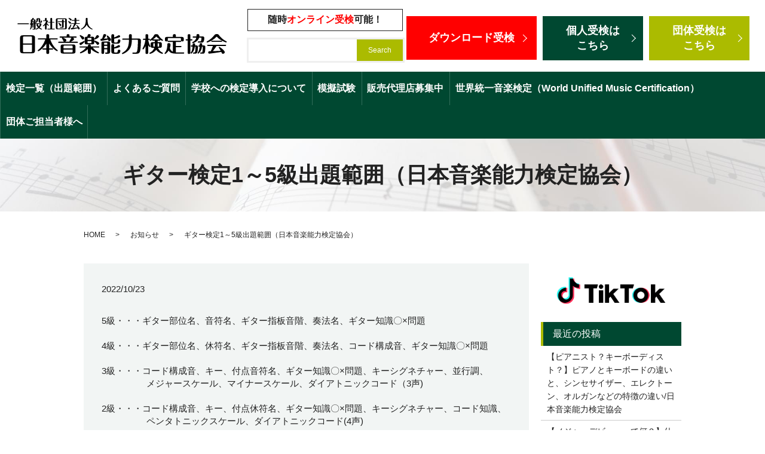

--- FILE ---
content_type: text/html; charset=UTF-8
request_url: https://www.ongaku-kentei.com/news/219
body_size: 7546
content:
  <!DOCTYPE HTML>
<html lang="ja">

<head prefix="og: http://ogp.me/ns# fb: http://ogp.me/ns/fb# article: http://ogp.me/ns/article#">
  <meta charset="utf-8">
  <meta http-equiv="X-UA-Compatible" content="IE=edge,chrome=1">
  <meta name="viewport" content="width=device-width, initial-scale=1">
  <title>ギター検定1～5級出題範囲（日本音楽能力検定協会）</title>

		<!-- All in One SEO 4.1.5.3 -->
		<meta name="robots" content="max-image-preview:large" />
		<meta name="keywords" content="キー,キーシグネチャー,ギター,コード,スケール,ピッキングハーモニクス,ペンタトニックスケール,メジャースケール,モードスケール,並行調,付点,休符,奏法,構成音,知識,音符,音階" />
		<link rel="canonical" href="https://www.ongaku-kentei.com/news/219" />
		<meta property="og:locale" content="ja_JP" />
		<meta property="og:site_name" content="一般社団法人日本音楽能力検定協会" />
		<meta property="og:type" content="article" />
		<meta property="og:title" content="ギター検定1～5級出題範囲（日本音楽能力検定協会）" />
		<meta property="og:url" content="https://www.ongaku-kentei.com/news/219" />
		<meta property="og:image" content="https://www.ongaku-kentei.com/wp-content/uploads/logo_ogp.jpg" />
		<meta property="og:image:secure_url" content="https://www.ongaku-kentei.com/wp-content/uploads/logo_ogp.jpg" />
		<meta property="og:image:width" content="1200" />
		<meta property="og:image:height" content="630" />
		<meta property="article:published_time" content="2022-10-22T23:31:02+00:00" />
		<meta property="article:modified_time" content="2022-10-22T23:31:38+00:00" />
		<meta name="twitter:card" content="summary_large_image" />
		<meta name="twitter:domain" content="www.ongaku-kentei.com" />
		<meta name="twitter:title" content="ギター検定1～5級出題範囲（日本音楽能力検定協会）" />
		<meta name="twitter:image" content="https://www.ongaku-kentei.com/wp-content/uploads/logo_ogp.jpg" />
		<script type="application/ld+json" class="aioseo-schema">
			{"@context":"https:\/\/schema.org","@graph":[{"@type":"WebSite","@id":"https:\/\/www.ongaku-kentei.com\/#website","url":"https:\/\/www.ongaku-kentei.com\/","name":"\u4e00\u822c\u793e\u56e3\u6cd5\u4eba\u65e5\u672c\u97f3\u697d\u80fd\u529b\u691c\u5b9a\u5354\u4f1a","description":"\u65e5\u672c\u97f3\u697d\u80fd\u529b\u691c\u5b9a","inLanguage":"ja","publisher":{"@id":"https:\/\/www.ongaku-kentei.com\/#organization"}},{"@type":"Organization","@id":"https:\/\/www.ongaku-kentei.com\/#organization","name":"\u4e00\u822c\u793e\u56e3\u6cd5\u4eba\u65e5\u672c\u97f3\u697d\u80fd\u529b\u691c\u5b9a\u5354\u4f1a","url":"https:\/\/www.ongaku-kentei.com\/","logo":{"@type":"ImageObject","@id":"https:\/\/www.ongaku-kentei.com\/#organizationLogo","url":"https:\/\/www.ongaku-kentei.com\/wp-content\/uploads\/logo_ogp.jpg","width":1200,"height":630},"image":{"@id":"https:\/\/www.ongaku-kentei.com\/#organizationLogo"}},{"@type":"BreadcrumbList","@id":"https:\/\/www.ongaku-kentei.com\/news\/219#breadcrumblist","itemListElement":[{"@type":"ListItem","@id":"https:\/\/www.ongaku-kentei.com\/#listItem","position":1,"item":{"@type":"WebPage","@id":"https:\/\/www.ongaku-kentei.com\/","name":"\u30db\u30fc\u30e0","description":"\u4e00\u822c\u793e\u56e3\u6cd5\u4eba\u65e5\u672c\u97f3\u697d\u80fd\u529b\u691c\u5b9a\u5354\u4f1a\u306f\u30d4\u30a2\u30ce\u3001\u30ae\u30bf\u30fc\u304b\u3089\u30dc\u30fc\u30ab\u30eb\u306a\u3069\u69d8\u3005\u306a\u30b8\u30e3\u30f3\u30eb\u306e\u691c\u5b9a\u3092\u884c\u3063\u3066\u304a\u308a\u307e\u3059\u3002\u5c0f\u5b66\u751f\u304b\u3089\u793e\u4f1a\u4eba\u307e\u3067\u30d7\u30ed\u30fb\u8b1b\u5e2b\u306e\u65b9\u3067\u3082\u53d7\u691c\u53ef\u80fd\u3067\u3059\u306e\u3067\u81ea\u5206\u306e\u30b9\u30ad\u30eb\u30a2\u30c3\u30d7\u3092\u76ee\u6a19\u306b\u53d7\u691c\u3057\u3066\u307f\u307e\u305b\u3093\u304b\uff1f\u7686\u69d8\u306e\u3054\u53c2\u52a0\u3092\u304a\u5f85\u3061\u3057\u3066\u304a\u308a\u307e\u3059\u3002","url":"https:\/\/www.ongaku-kentei.com\/"},"nextItem":"https:\/\/www.ongaku-kentei.com\/news\/#listItem"},{"@type":"ListItem","@id":"https:\/\/www.ongaku-kentei.com\/news\/#listItem","position":2,"item":{"@type":"WebPage","@id":"https:\/\/www.ongaku-kentei.com\/news\/","name":"\u304a\u77e5\u3089\u305b","url":"https:\/\/www.ongaku-kentei.com\/news\/"},"previousItem":"https:\/\/www.ongaku-kentei.com\/#listItem"}]},{"@type":"Person","@id":"https:\/\/www.ongaku-kentei.com\/author\/authorname#author","url":"https:\/\/www.ongaku-kentei.com\/author\/authorname","name":"root","image":{"@type":"ImageObject","@id":"https:\/\/www.ongaku-kentei.com\/news\/219#authorImage","url":"https:\/\/secure.gravatar.com\/avatar\/3a23536a7bc8b4d4bc3dbf9439d21141?s=96&d=mm&r=g","width":96,"height":96,"caption":"root"}},{"@type":"WebPage","@id":"https:\/\/www.ongaku-kentei.com\/news\/219#webpage","url":"https:\/\/www.ongaku-kentei.com\/news\/219","name":"\u30ae\u30bf\u30fc\u691c\u5b9a1\uff5e5\u7d1a\u51fa\u984c\u7bc4\u56f2\uff08\u65e5\u672c\u97f3\u697d\u80fd\u529b\u691c\u5b9a\u5354\u4f1a\uff09","inLanguage":"ja","isPartOf":{"@id":"https:\/\/www.ongaku-kentei.com\/#website"},"breadcrumb":{"@id":"https:\/\/www.ongaku-kentei.com\/news\/219#breadcrumblist"},"author":"https:\/\/www.ongaku-kentei.com\/author\/authorname#author","creator":"https:\/\/www.ongaku-kentei.com\/author\/authorname#author","datePublished":"2022-10-22T23:31:02+09:00","dateModified":"2022-10-22T23:31:38+09:00"},{"@type":"Article","@id":"https:\/\/www.ongaku-kentei.com\/news\/219#article","name":"\u30ae\u30bf\u30fc\u691c\u5b9a1\uff5e5\u7d1a\u51fa\u984c\u7bc4\u56f2\uff08\u65e5\u672c\u97f3\u697d\u80fd\u529b\u691c\u5b9a\u5354\u4f1a\uff09","inLanguage":"ja","headline":"\u30ae\u30bf\u30fc\u691c\u5b9a1\uff5e5\u7d1a\u51fa\u984c\u7bc4\u56f2\uff08\u65e5\u672c\u97f3\u697d\u80fd\u529b\u691c\u5b9a\u5354\u4f1a\uff09","author":{"@id":"https:\/\/www.ongaku-kentei.com\/author\/authorname#author"},"publisher":{"@id":"https:\/\/www.ongaku-kentei.com\/#organization"},"datePublished":"2022-10-22T23:31:02+09:00","dateModified":"2022-10-22T23:31:38+09:00","articleSection":"\u304a\u77e5\u3089\u305b, \u30ad\u30fc, \u30ad\u30fc\u30b7\u30b0\u30cd\u30c1\u30e3\u30fc, \u30ae\u30bf\u30fc, \u30b3\u30fc\u30c9, \u30b9\u30b1\u30fc\u30eb, \u30d4\u30c3\u30ad\u30f3\u30b0\u30cf\u30fc\u30e2\u30cb\u30af\u30b9, \u30da\u30f3\u30bf\u30c8\u30cb\u30c3\u30af\u30b9\u30b1\u30fc\u30eb, \u30e1\u30b8\u30e3\u30fc\u30b9\u30b1\u30fc\u30eb, \u30e2\u30fc\u30c9\u30b9\u30b1\u30fc\u30eb, \u4e26\u884c\u8abf, \u4ed8\u70b9, \u4f11\u7b26, \u594f\u6cd5, \u69cb\u6210\u97f3, \u77e5\u8b58, \u97f3\u7b26, \u97f3\u968e","mainEntityOfPage":{"@id":"https:\/\/www.ongaku-kentei.com\/news\/219#webpage"},"isPartOf":{"@id":"https:\/\/www.ongaku-kentei.com\/news\/219#webpage"},"image":{"@type":"ImageObject","@id":"https:\/\/www.ongaku-kentei.com\/#articleImage","url":"https:\/\/www.ongaku-kentei.com\/wp-content\/uploads\/logo_ogp.jpg","width":1200,"height":630}}]}
		</script>
		<!-- All in One SEO -->

<link rel='dns-prefetch' href='//unpkg.com' />
<link rel='dns-prefetch' href='//ajaxzip3.github.io' />
<link rel="alternate" type="application/rss+xml" title="一般社団法人日本音楽能力検定協会 &raquo; ギター検定1～5級出題範囲（日本音楽能力検定協会） のコメントのフィード" href="https://www.ongaku-kentei.com/news/219/feed" />
<link rel='stylesheet' id='contact-form-7-css'  href='https://www.ongaku-kentei.com/wp-content/plugins/contact-form-7/includes/css/styles.css' type='text/css' media='all' />
<link rel='stylesheet' id='main-style-css'  href='https://www.ongaku-kentei.com/wp-content/themes/ongaku-kentei.com_theme/assets/css/main.css?t=1769115965' type='text/css' media='' />
<link rel='stylesheet' id='flatpickr-css-css'  href='//unpkg.com/flatpickr/dist/flatpickr.min.css' type='text/css' media='all' />
<script type='text/javascript' src='https://www.ongaku-kentei.com/wp-content/themes/ongaku-kentei.com_theme/assets/js/vendor/jquery.min.js' id='jquery-js'></script>
<script type='text/javascript' src='https://www.ongaku-kentei.com/wp-content/themes/ongaku-kentei.com_theme/assets/js/vendor/respond.min.js' id='respond-js'></script>
<script type='text/javascript' src='//unpkg.com/flatpickr@4.6.9' id='flatpickr-js-js'></script>
<script type='text/javascript' src='//ajaxzip3.github.io/ajaxzip3.js' id='ajaxzip3-js-js'></script>
<link rel='shortlink' href='https://www.ongaku-kentei.com/?p=219' />
<style>.gallery .gallery-item img { width: auto; height: auto; }</style><script>
                jQuery(function($) {
                  $('.flatpickr').flatpickr({
                    locale: {
                      firstDayOfWeek: 0,
                      weekdays: {
                        shorthand: ['日', '月', '火', '水', '木', '金', '土'],
                      },
                      months: {
                        longhand: ['1月', '2月', '3月', '4月', '5月', '6月', '7月', '8月', '9月', '10月', '11月', '12月'],
                      },
                    },
                  });
                })
                </script><script>
                  jQuery(function($) {
                    $("#zip").attr('onKeyUp', 'AjaxZip3.zip2addr(this,\'\',\'address\',\'address\');');
                    $("#zip2").attr('onKeyUp', 'AjaxZip3.zip2addr(\'zip1\',\'zip2\',\'prefecture\',\'city\',\'street\');');
                  })
                  </script>      <script type="application/ld+json">
  {
    "@context": "http://schema.org",
    "@type": "BreadcrumbList",
    "itemListElement":
    [
      {
      "@type": "ListItem",
      "position": 1,
      "item":
      {
        "@id": "https://www.ongaku-kentei.com/",
        "name": "一般社団法人日本音楽能力検定協会"
      }
    },
{
      "@type": "ListItem",
      "position": 2,
      "item":
      {
        "@id": "https://www.ongaku-kentei.com/category/news/",
        "name": "お知らせ"
      }
    },
{
      "@type": "ListItem",
      "position": 3,
      "item":
      {
        "@id": "https://www.ongaku-kentei.com/news/219/",
        "name": "ギター検定1～5級出題範囲（日本音楽能力検定協会）"
      }
    }    ]
  }
  </script>


<script type="application/ld+json">
  {
    "@context": "http://schema.org/",
    "@type": "LocalBusiness",
    "name": "一般社団法人日本音楽能力検定協会",
    "address": "〒160-0022 東京都新宿区新宿5丁目14-9",
    "telephone": "",
    "faxNumber": "",
    "url": "https://www.ongaku-kentei.com",
    "email": "info@ongaku-kentei.com",
    "image": "https://www.ongaku-kentei.com/wp-content/uploads/logo_ogp.jpg",
    "logo": "https://www.ongaku-kentei.com/wp-content/uploads/logo_org.png",
    "datePublished": "2022-10-23T08:31:02+09:00",
    "dateModified": "2022-10-23T08:31:38+09:00"
  }
</script>
  <script src="https://storage.googleapis.com/afima_media/js/afima.js"></script>
  <script>sAS();</script>
</head>

<body class="scrollTop">

  <div id="fb-root"></div>
  <script>(function (d, s, id) {
      var js, fjs = d.getElementsByTagName(s)[0];
      if (d.getElementById(id)) return;
      js = d.createElement(s); js.id = id;
      js.src = "https://connect.facebook.net/ja_JP/sdk.js#xfbml=1&version=v12.0";
      fjs.parentNode.insertBefore(js, fjs);
    }(document, 'script', 'facebook-jssdk'));</script>

  <header>
    <div class="primary_header">
      <div class="container">
        <div class="row">
                    <div class="title">
                          <a href="https://www.ongaku-kentei.com/">
                <img src="https://www.ongaku-kentei.com/wp-content/uploads/logo.svg" alt="一般社団法人日本音楽能力検定協会" />
              </a>
                      </div>
          <div class="hdr_info_wrap">
            <div class="hdr_info">
              <p class="txt">随時<span class="text-red">オンライン受検</span>可能！</p>
              <div class="btn_wrap">
                <p class="more btn_red">
                <a href="/examination" class="add_arrow"><!-- かんたん<br class="sp-only"> -->ダウンロード受検</a>
              </p>
              <p class="more">
                <a href="/contact" class="add_arrow">個人受検<span class="pc-only">は<br>こちら</span></a>
              </p>
              <p class="more btn_lg">
                <a href="/contact2" class="add_arrow">団体受検<span class="pc-only">は<br>こちら</span></a>
              </p>
              </div>
            </div>
          </div>
          <nav class="global_nav"><ul><li><a href="https://www.ongaku-kentei.com/list">検定一覧（出題範囲）</a></li>
<li><a href="https://www.ongaku-kentei.com/faq">よくあるご質問</a></li>
<li><a href="https://www.ongaku-kentei.com/junior">学校への検定導入について</a></li>
<li><a href="https://www.ongaku-kentei.com/high">模擬試験</a></li>
<li><a href="https://www.ongaku-kentei.com/society">販売代理店募集中</a></li>
<li><a href="https://www.ongaku-kentei.com/pro">世界統一音楽検定（World Unified Music Certification）</a></li>
<li><a href="https://www.ongaku-kentei.com/group">団体ご担当者様へ</a></li>

                <li class="gnav_search">
                  <a href="#">search</a>
  <div class="epress_search">
    <form method="get" action="https://www.ongaku-kentei.com/">
      <input type="text" placeholder="" class="text" name="s" autocomplete="off" value="">
      <input type="submit" value="Search" class="submit">
    </form>
  </div>
  </li>
              </ul>
              <div class="menu_icon">
                <a href="#menu"><span>メニュー開閉</span></a>
              </div></nav>        </div>
      </div>
    </div>
  </header>
  <main>
              <h1 class="wow" style="">
                  ギター検定1～5級出題範囲（日本音楽能力検定協会）                      </h1>

    
    <div class="bread_wrap">
      <div class="container gutters">
        <div class="row bread">
              <ul class="col span_12">
                <li><a href="https://www.ongaku-kentei.com">HOME</a></li>
                        <li><a href="https://www.ongaku-kentei.com/category/news">お知らせ</a></li>
                                    <li>ギター検定1～5級出題範囲（日本音楽能力検定協会）</li>
                            </ul>
          </div>
      </div>
    </div>
    <section>
      <div class="container gutters">
        <div class="row">
                    <div class="col span_9 column_main">
                  <article class="row article_detail">
      <div class="article_date">
        <p>2022/10/23</p>
      </div>
      <div class="row">
        <div class="col span_12">
          5級・・・ギター部位名、音符名、ギター指板音階、奏法名、ギター知識〇×問題<br /><br />4級・・・ギター部位名、休符名、ギター指板音階、奏法名、コード構成音、ギター知識〇×問題<br /><br />3級・・・コード構成音、キー、付点音符名、ギター知識〇×問題、キーシグネチャー、並行調、<br />　　　　　メジャースケール、マイナースケール、ダイアトニックコード（3声)<br /><br />2級・・・コード構成音、キー、付点休符名、ギター知識〇×問題、キーシグネチャー、コード知識、<br />　　　　　ペンタトニックスケール、ダイアトニックコード(4声)<br /><br />1級・・・コード構成音、コードダイアグラム、ギター知識〇×問題、キーシグネチャー、ギター奏法、チャーチモードスケール        </div>
      </div>

            <div class="row epress_social">
        <div class="col span_12">
          <a href="https://www.ongaku-kentei.com/tag/%e3%82%ad%e3%83%bc" rel="tag">キー</a>&nbsp;<a href="https://www.ongaku-kentei.com/tag/%e3%82%ad%e3%83%bc%e3%82%b7%e3%82%b0%e3%83%8d%e3%83%81%e3%83%a3%e3%83%bc" rel="tag">キーシグネチャー</a>&nbsp;<a href="https://www.ongaku-kentei.com/tag/%e3%82%ae%e3%82%bf%e3%83%bc" rel="tag">ギター</a>&nbsp;<a href="https://www.ongaku-kentei.com/tag/%e3%82%b3%e3%83%bc%e3%83%89" rel="tag">コード</a>&nbsp;<a href="https://www.ongaku-kentei.com/tag/%e3%82%b9%e3%82%b1%e3%83%bc%e3%83%ab" rel="tag">スケール</a>&nbsp;<a href="https://www.ongaku-kentei.com/tag/%e3%83%94%e3%83%83%e3%82%ad%e3%83%b3%e3%82%b0%e3%83%8f%e3%83%bc%e3%83%a2%e3%83%8b%e3%82%af%e3%82%b9" rel="tag">ピッキングハーモニクス</a>&nbsp;<a href="https://www.ongaku-kentei.com/tag/%e3%83%9a%e3%83%b3%e3%82%bf%e3%83%88%e3%83%8b%e3%83%83%e3%82%af%e3%82%b9%e3%82%b1%e3%83%bc%e3%83%ab" rel="tag">ペンタトニックスケール</a>&nbsp;<a href="https://www.ongaku-kentei.com/tag/%e3%83%a1%e3%82%b8%e3%83%a3%e3%83%bc%e3%82%b9%e3%82%b1%e3%83%bc%e3%83%ab" rel="tag">メジャースケール</a>&nbsp;<a href="https://www.ongaku-kentei.com/tag/%e3%83%a2%e3%83%bc%e3%83%89%e3%82%b9%e3%82%b1%e3%83%bc%e3%83%ab" rel="tag">モードスケール</a>&nbsp;<a href="https://www.ongaku-kentei.com/tag/%e4%b8%a6%e8%a1%8c%e8%aa%bf" rel="tag">並行調</a>&nbsp;<a href="https://www.ongaku-kentei.com/tag/%e4%bb%98%e7%82%b9" rel="tag">付点</a>&nbsp;<a href="https://www.ongaku-kentei.com/tag/%e4%bc%91%e7%ac%a6" rel="tag">休符</a>&nbsp;<a href="https://www.ongaku-kentei.com/tag/%e5%a5%8f%e6%b3%95" rel="tag">奏法</a>&nbsp;<a href="https://www.ongaku-kentei.com/tag/%e6%a7%8b%e6%88%90%e9%9f%b3" rel="tag">構成音</a>&nbsp;<a href="https://www.ongaku-kentei.com/tag/%e7%9f%a5%e8%ad%98" rel="tag">知識</a>&nbsp;<a href="https://www.ongaku-kentei.com/tag/%e9%9f%b3%e7%ac%a6" rel="tag">音符</a>&nbsp;<a href="https://www.ongaku-kentei.com/tag/%e9%9f%b3%e9%9a%8e" rel="tag">音階</a>        </div>
      </div>
          </article>

    <div class='epress_pager'>
      <div class="epress_pager_prev">
        <a href="https://www.ongaku-kentei.com/news/208" rel="prev">音楽検定合格認定証が発行可能です。（日本音楽能力検定協会）</a>      </div>
      <div class="epress_pager_next">
        <a href="https://www.ongaku-kentei.com/news/224" rel="next">ドラム検定1～5級出題範囲（日本音楽能力検定協会）</a>      </div>
    </div>
                </div>
          <div class="col span_3 column_sub">
            <div class="sidebar">
  <div class="widget_text widget_wrap"><div class="textwidget custom-html-widget"><div class="row">
    <div class="col span_12">
<figure>
    <a href="https://www.tiktok.com/@ongakukentei?_t=ZS-8xvJnRMfkG2&_r=1" target="_blank" rel="noopener">
        <img src="/wp-content/uploads/tiktok_logo.png" alt="TikTok">
    </a>
</figure>
    </div>
</div></div></div>
		<div class="widget_wrap">
		<p class="widget_header">最近の投稿</p>
		<ul>
											<li>
					<a href="https://www.ongaku-kentei.com/news/2822">【ピアニスト？キーボーディスト？】ピアノとキーボードの違いと、シンセサイザー、エレクトーン、オルガンなどの特徴の違い/日本音楽能力検定協会</a>
									</li>
											<li>
					<a href="https://www.ongaku-kentei.com/news/2818">【メジャーデビューって何？】仕組み・メリット・目指し方を徹底解説/日本音楽能力検定協会</a>
									</li>
											<li>
					<a href="https://www.ongaku-kentei.com/news/2790">30才音楽未経験者がプロボーカリストを目指す現実的ロードマップと、絶対にやってはいけない活動3選/日本音楽能力検定協会</a>
									</li>
											<li>
					<a href="https://www.ongaku-kentei.com/news/2785">音楽理論の苦手を克服する3つの勉強法/日本音楽能力検定協会</a>
									</li>
											<li>
					<a href="https://www.ongaku-kentei.com/news/2770">【理論派？感覚派？】作曲はどちらでやるべきか？～作曲初心者が最低限覚えるべき理論5選～/日本音楽能力検定協会</a>
									</li>
					</ul>

		</div><div class="widget_wrap"><p class="widget_header">ページ一覧</p>
			<ul>
				<li class="page_item page-item-1520"><a href="https://www.ongaku-kentei.com/examination">ダウンロード受検</a></li>
<li class="page_item page-item-2689"><a href="https://www.ongaku-kentei.com/%e3%83%95%e3%83%ab%e3%83%bc%e3%83%88%e6%a4%9c%e5%ae%9a">フルート検定</a></li>
<li class="page_item page-item-960"><a href="https://www.ongaku-kentei.com/examination_flow">受検の流れ</a></li>
<li class="page_item page-item-12"><a href="https://www.ongaku-kentei.com/">TOP</a></li>
<li class="page_item page-item-15"><a href="https://www.ongaku-kentei.com/about">協会について</a></li>
<li class="page_item page-item-23"><a href="https://www.ongaku-kentei.com/junior">学校への検定導入について</a></li>
<li class="page_item page-item-21"><a href="https://www.ongaku-kentei.com/high">模擬試験</a></li>
<li class="page_item page-item-27"><a href="https://www.ongaku-kentei.com/society">販売代理店募集中</a></li>
<li class="page_item page-item-25"><a href="https://www.ongaku-kentei.com/pro">世界統一音楽検定（World Unified Music Certification）</a></li>
<li class="page_item page-item-19"><a href="https://www.ongaku-kentei.com/group">団体ご担当者様へ</a></li>
<li class="page_item page-item-17"><a href="https://www.ongaku-kentei.com/faq">よくあるご質問</a></li>
<li class="page_item page-item-128"><a href="https://www.ongaku-kentei.com/list">検定一覧（出題範囲）</a></li>
<li class="page_item page-item-130"><a href="https://www.ongaku-kentei.com/guitar">ギター検定</a></li>
<li class="page_item page-item-132"><a href="https://www.ongaku-kentei.com/bass">ベース検定</a></li>
<li class="page_item page-item-134"><a href="https://www.ongaku-kentei.com/piano">ピアノ検定</a></li>
<li class="page_item page-item-136"><a href="https://www.ongaku-kentei.com/drum">ドラム検定</a></li>
<li class="page_item page-item-229"><a href="https://www.ongaku-kentei.com/ukulele">ウクレレ検定</a></li>
<li class="page_item page-item-140"><a href="https://www.ongaku-kentei.com/musical_score">楽譜読み書き検定</a></li>
<li class="page_item page-item-357"><a href="https://www.ongaku-kentei.com/violin">ヴァイオリン検定</a></li>
<li class="page_item page-item-362"><a href="https://www.ongaku-kentei.com/saxophone">サックス検定</a></li>
<li class="page_item page-item-359"><a href="https://www.ongaku-kentei.com/trumpet">トランペット検定</a></li>
<li class="page_item page-item-558"><a href="https://www.ongaku-kentei.com/vocal">ボーカル検定</a></li>
<li class="page_item page-item-2643"><a href="https://www.ongaku-kentei.com/contact2">団体専用お申し込みフォーム</a></li>
<li class="page_item page-item-10"><a href="https://www.ongaku-kentei.com/contact">お申し込みフォーム</a></li>
<li class="page_item page-item-13"><a href="https://www.ongaku-kentei.com/policy">プライバシーポリシー</a></li>
<li class="page_item page-item-14"><a href="https://www.ongaku-kentei.com/sitemap">サイトマップ</a></li>
<li class="page_item page-item-2675"><a href="https://www.ongaku-kentei.com/top_test">TOPテスト</a></li>
<li class="page_item page-item-2672"><a href="https://www.ongaku-kentei.com/faq_test">よくあるご質問　テスト</a></li>
			</ul>

			</div><div class="widget_wrap"><p class="widget_header">カテゴリー</p>
			<ul>
					<li class="cat-item cat-item-2"><a href="https://www.ongaku-kentei.com/category/news">お知らせ</a>
</li>
	<li class="cat-item cat-item-3"><a href="https://www.ongaku-kentei.com/category/blog">ブログ</a>
</li>
			</ul>

			</div>1</div>
<div>
<style>
.share_button {
  letter-spacing: -.40em;
  padding-top: 30px;
  margin-bottom: 7%;
  list-style: none;
}
.share_button > * {
  letter-spacing: normal;
  vertical-align: bottom;
  margin: 10px 0;
  line-height: 0;
}
.column_sub .share_button {
  margin-top: 0;
  padding-top: 0;
}
@media ( min-width : 768px ) {
  footer .share_button{
    padding-top: 30px;
    margin-bottom: 10px;
    text-align: center;
  }
  footer .share_button li{
    margin: 0 10px 0 0;
    display: inline-block;
  }
  footer .share_button li:last-child{
    margin-right: 0;
  }
}
</style>
  <ul class="container share_button">
    <li>
      <!-- Facebook -->
      <div class="fb-share-button" data-href="https://www.ongaku-kentei.com/news/219" data-layout="button" data-size="small" data-mobile-iframe="false"><a class="fb-xfbml-parse-ignore" target="_blank" href="https://www.facebook.com/sharer/sharer.php?u=http%3A%2F%2Fwww.%2F&amp;src=sdkpreparse">シェア</a></div>
    </li>
    <li>
      <!-- Twitter -->
      <a href="https://twitter.com/share" class="twitter-share-button" data-lang="ja">ツイート</a>
      <script>!function(d,s,id){var js,fjs=d.getElementsByTagName(s)[0],p=/^http:/.test(d.location)?'http':'https';if(!d.getElementById(id)){js=d.createElement(s);js.id=id;js.src=p+'://platform.twitter.com/widgets.js';fjs.parentNode.insertBefore(js,fjs);}}(document,'script','twitter-wjs');</script>
    </li>
    <li>
      <!-- LINE -->
      <div class="line-it-button" data-lang="ja" data-type="share-a" data-ver="3" data-url="https://www.ongaku-kentei.com/news/219" data-color="default" data-size="small" data-count="false" style="display: none;"></div>
      <script src="https://www.line-website.com/social-plugins/js/thirdparty/loader.min.js" async="async" defer="defer"></script>
    </li>
  </ul>
</div>
          </div>
                  </div>
      </div>
    </section>
          <section class="common_contact">
        <div class="container">
          <div class="row btn01">
            <div class="col span_6">
              <div class="inner">
                <h2>お申し込みはこちら</h2>
                <p>音楽検定のお申し込みは<br class="sp-only03">こちらからお願いいたします。</p>
              </div>
            </div>
            <div class="col span_6 btn">
              <p class="more second">
                <a href="/contact" class="add_arrow">お申し込み</a>
              </p>
            </div>
          </div>
          <div class="row">
            <div class="col span_6">
              <div class="inner">
                <h2>団体用お申込みバナー</h2>
                <p>団体様の音楽検定のお申し込みは<br class="sp-only03">こちらからお願いいたします。</p>
              </div>
            </div>
            <div class="col span_6 btn">
              <p class="more second">
                <a href="/contact2" class="add_arrow">お申し込み</a>
              </p>
            </div>
          </div>
        </div>
      </section>
      </main>
<footer>    <div class="footer_nav_wrap">
      <div class="container">
        <div class="row logo_wrap">
          <div class="col span_12">
            <figure class="logo">
              <img src="/wp-content/uploads/logo.svg" alt="一般社団法人日本音楽能力検定協会">
            </figure>
          </div>
        </div>
        <div class="row">
          <nav class="col span_12">
            <ul class="top footer_nav"><li><a href="https://www.ongaku-kentei.com/">TOP</a></li>
<li><a href="https://www.ongaku-kentei.com/category/news">お知らせ</a></li>
<li><a href="https://www.ongaku-kentei.com/contact">お申し込みフォーム</a></li>
</ul>            <div class="nav_inner">
              <ul class="left footer_nav"><li><a href="https://www.ongaku-kentei.com/junior">学校への検定導入について</a></li>
<li><a href="https://www.ongaku-kentei.com/high">模擬試験</a></li>
<li><a href="https://www.ongaku-kentei.com/society">販売代理店募集中</a></li>
<li><a href="https://www.ongaku-kentei.com/pro">世界統一音楽検定（World Unified Music Certification）</a></li>
<li><a href="https://www.ongaku-kentei.com/group">団体ご担当者様へ</a></li>
</ul>              <ul class="right footer_nav"><li><a href="https://www.ongaku-kentei.com/faq">よくあるご質問</a></li>
<li><a href="https://www.ongaku-kentei.com/list">検定一覧（出題範囲）</a></li>
<li><a href="https://www.ongaku-kentei.com/about">協会について</a></li>
<li><a href="https://www.ongaku-kentei.com/policy">プライバシーポリシー</a></li>
<li><a href="https://www.ongaku-kentei.com/sitemap">サイトマップ</a></li>
</ul>              <ul class="right footer_nav"><li><a href="https://www.ongaku-kentei.com/guitar">ギター検定</a></li>
<li><a href="https://www.ongaku-kentei.com/bass">ベース検定</a></li>
<li><a href="https://www.ongaku-kentei.com/piano">ピアノ検定</a></li>
<li><a href="https://www.ongaku-kentei.com/drum">ドラム検定</a></li>
<li><a href="https://www.ongaku-kentei.com/ukulele">ウクレレ検定</a></li>
<li><a href="https://www.ongaku-kentei.com/musical_score">楽譜読み書き検定</a></li>
</ul>            </div>
          </nav>
        </div>
      </div>
    </div>
    <div class="footer_copyright_wrap">
      <div class="container">
        <div class="row">
          <div class="col span_12">
            <p>Copyright &copy; 一般社団法人日本音楽能力検定協会 All Rights Reserved.<br>
              【掲載の記事・写真・イラストなどの無断複写・転載を禁じます】</p>
          </div>
        </div>
      </div>
    </div>
    <p class="pagetop"><a href="#top"></a></p>
  </footer>
  
  <script type='text/javascript' src='https://www.ongaku-kentei.com/wp-includes/js/dist/vendor/regenerator-runtime.min.js' id='regenerator-runtime-js'></script>
<script type='text/javascript' src='https://www.ongaku-kentei.com/wp-includes/js/dist/vendor/wp-polyfill.min.js' id='wp-polyfill-js'></script>
<script type='text/javascript' id='contact-form-7-js-extra'>
/* <![CDATA[ */
var wpcf7 = {"api":{"root":"https:\/\/www.ongaku-kentei.com\/wp-json\/","namespace":"contact-form-7\/v1"}};
/* ]]> */
</script>
<script type='text/javascript' src='https://www.ongaku-kentei.com/wp-content/plugins/contact-form-7/includes/js/index.js' id='contact-form-7-js'></script>
<script type='text/javascript' src='https://www.ongaku-kentei.com/wp-content/themes/ongaku-kentei.com_theme/assets/js/vendor/bundle.js' id='bundle-js'></script>
<script type='text/javascript' id='main-script-js-extra'>
/* <![CDATA[ */
var wp_theme_options = {"loader":{"enable":false,"timming":"once","home_only":true,"delay":3000,"fadeout":600,"file_name":"loader"},"is_front":""};
/* ]]> */
</script>
<script type='text/javascript' src='https://www.ongaku-kentei.com/wp-content/themes/ongaku-kentei.com_theme/assets/js/main.js?t=1769115965' id='main-script-js'></script>
</body>
</html>


--- FILE ---
content_type: image/svg+xml
request_url: https://www.ongaku-kentei.com/wp-content/uploads/logo.svg
body_size: 5841
content:
<?xml version="1.0" encoding="UTF-8"?> <svg xmlns="http://www.w3.org/2000/svg" viewBox="0 0 487.99 90.96"><path d="M29.48 17.02c.4 0 1.17.09 1.17.94 0 .86-.8.94-1.17.94H5.38c-.37 0-1.14-.09-1.14-.94 0-.86.8-.94 1.14-.94h24.1zm27.26-.11c1.45 0 2.31.86 2.31 2.05 0 .34-.29 3.45-4.14 7.3 2.02 1.94 3.59 2.68 4.88 3.28.2.09.57.26.57.74 0 .46-.37.8-.77.8-.11 0-3.11-.48-6.62-3.14-3.08 2.31-5.99 3.25-6.59 3.25-.34 0-.74-.31-.74-.77 0-.51.4-.68.57-.77.88-.4 2.79-1.31 4.91-3.37-2.34-2.37-3.59-5.05-3.59-5.9 0-.97.97-1.71 2.05-1.71 1.31 0 1.54.71 1.77 1.4.57 1.83.77 2.48 1.71 3.94 1.43-2.05 2.05-4.22 2.05-4.91 0-.37-.29-.63-.68-.63h-7.02c-.86 0-1.03-.51-.94-.94-.2.06-.34.09-.94.26v11.07c0 1.68-1.23 2.17-2.51 2.17h-3.48c-.34 0-.97-.11-.97-.8 0-.71.66-.8.97-.8h1.91c.63 0 .77-.17.77-.74V18.53c-.17.03-.83.17-.97.2v6.82c0 .66 0 1.48-1.2 1.48-1.23 0-1.23-.8-1.23-1.48v-6.36l-.71.14c-.17 3.82-.29 7.04-2.91 10.41-.43.54-1.03 1.34-1.54 1.34-.46 0-.77-.4-.77-.77 0-.34.54-1.2.74-1.68 1-2.37 1.06-4.93 1.14-8.67-.17.03-.37.06-.54.06-.91 0-1.23-.94-1.23-1.51 0-1.37 1-1.4 1.77-1.43v-7.07c0-2.05 1.83-2.14 2.4-2.17.29-.51.71-1.45.94-2.02.34-.86.74-1.25 1.63-1.25 1.23 0 2.02.71 2.02 1.48 0 .8-.71 1.37-1.25 1.8h2.51c1.45 0 2.51.63 2.51 2.17v6.07c.23-.06.68-.14.86-.14.46 0 .83.43.74 1 .11-.03.17-.03.29-.03h9.32zm-18.62 0c2.17-.17 2.42-.2 4.11-.37v-6.36c0-.57-.14-.74-.77-.74h-2.6c-.63 0-.74.17-.74.74v6.73zm2.28-1c-1.08 0-1.17-.77-1.28-1.68-.11-.88-.37-1.94-.71-2.82-.03-.09-.09-.26-.09-.34 0-.46.4-.8.88-.8.43 0 .63.23.91.54 1.23 1.37 1.97 2.77 1.97 3.34 0 1.76-1.57 1.76-1.68 1.76zm14.68-.43c-.8 0-2.28-.26-2.28-2.05V7.67c0-.43 0-.71-.6-.71-.77 0-.91 0-.91.71v.8c0 3.19-1.51 5.25-3.79 6.87-.2.14-.4.23-.6.23-.46 0-.8-.34-.8-.8 0-.26.09-.37.31-.68 1.28-1.8 1.4-3.71 1.4-5.99v-.66c0-1.48.97-2.05 2.28-2.05h3.82c.8 0 2.28.23 2.28 2.05v5.85c0 .17 0 .6.46.6.68 0 .74-.2.86-1.28.14-1.6.2-2.11 1.37-2.11.26 0 1.43.03 1.43 1.23 0 3.76-1.51 3.76-2.71 3.76h-2.52zm17.16-5.16c.91 0 1.71.43 1.71 1.43 0 1.37-1.74 3.76-2.31 4.59.86 1.51 1.97 2.91 3.79 4.42.29.23.51.46.51.83 0 .51-.43.77-.8.77-.51 0-2.65-1.4-4.14-2.68v9.24c0 1.14 0 1.54-.51 1.91-.4.31-.91.43-1.34.43-1.85 0-1.85-1.25-1.85-2.34v-8.07c-2.02 1.63-3.82 2.79-4.25 2.79s-.77-.34-.77-.8c0-.4.29-.63.57-.83 4.99-3.79 6.62-9.21 6.62-9.7 0-.31-.2-.4-.63-.4h-4.96c-.46 0-1.2 0-1.2-.8s.74-.8 1.2-.8h3.39V6.96c0-1.14 0-1.54.51-1.94.43-.31.94-.43 1.4-.43.63 0 1.28.29 1.6.71.26.37.26.54.26 1.65v3.37h1.2zm7.22 18.88V15.31h-3.99c-.46 0-1.17 0-1.17-.8 0-.77.71-.8 1.17-.8h3.99V7.07c0-1.08-.03-1.65.51-2.05.43-.34 1.08-.46 1.45-.46.66 0 1.37.29 1.68.77.26.37.26.54.26 1.74v6.65h4.05c.4 0 1.2.03 1.2.8 0 .8-.77.8-1.2.8h-4.05V29.2h4.71c.46 0 1.17 0 1.17.8s-.74.8-1.17.8H73.76c-.48 0-1.2 0-1.2-.8s.74-.8 1.2-.8h5.7zm37.5-1.94c0 2.28-1.48 3.19-3.42 3.19H95.32c-1.25 0-3.42-.37-3.42-3.19V8.81c0-2.31 1.45-3.19 3.42-3.19h18.22c1.23 0 3.42.37 3.42 3.19v18.45zm-3.88-19.11c0-.48-.46-.97-.94-.97H96.71c-.57 0-.97.54-.97.97v19.76c0 .46.46.94.97.94h15.43c.54 0 .94-.54.94-.94V8.15zm-15.85 5.91c-.34 0-.97-.09-.97-.8 0-.71.66-.77.97-.77h8.87v-2.05c0-1.03 0-2.37 1.85-2.37 1.94 0 1.94 1.28 1.94 2.37v2.05h1.63c.34 0 .97.09.97.77 0 .71-.66.8-.97.8h-1.63v10.3c0 1.51-.77 2.74-2.97 2.74h-4.65c-.34 0-.97-.09-.97-.77 0-.71.66-.8.97-.8h2.99c.66 0 .83-.29.83-.86V14.06h-8.86zm4.9 9.04c-.97 0-1.17-.48-1.77-1.91-.4-.94-1.23-2.57-2.4-4.02-.23-.31-.37-.46-.37-.71 0-.43.46-.86.86-.86.48 0 2.4 1.25 3.65 2.34 2.08 1.85 2.2 2.34 2.2 3.08 0 .91-.91 2.08-2.17 2.08zm22.46-5.19c-.77 0-1-.31-1.71-1.4a18.863 18.863 0 00-2.79-3.25c-.14-.11-.29-.26-.29-.54 0-.43.4-.74.74-.74.29 0 1.71.43 3.39 1.28 2.42 1.23 2.6 1.77 2.6 2.37-.01 1.68-1.2 2.28-1.94 2.28zm2.68 2.28c0 .23-1.17 3.99-2.88 8.19-1 2.4-1.31 2.79-2.17 2.79-1 0-2.02-.97-2.02-2.02 0-.63.09-.74 1.06-1.97 2.57-3.22 3.94-6.33 4.39-7.3.09-.2.23-.48.71-.48.31-.01.91.25.91.79zm-1.37-9.73c-.74 0-.86-.17-2-1.68-.68-.88-1.23-1.4-2.77-2.88-.09-.09-.23-.2-.23-.48 0-.4.37-.8.83-.8.26 0 1.83.46 3.42 1.25 2.34 1.14 2.65 1.65 2.65 2.37.01 1.57-1.13 2.22-1.9 2.22zm8.7 6.33v-5.82h-5.76c-.29 0-.97-.09-.97-.8 0-.68.66-.77.97-.77h5.76V7.07c0-1.14 0-2.51 1.97-2.51 2 0 2 1.48 2 2.51v2.34h6.1c.29 0 .94.06.94.77 0 .74-.66.8-.94.8h-6.1v5.82h7.07c.29 0 .97.06.97.8 0 .71-.66.77-.97.77h-7.61c-1.54 2.85-4.82 7.3-6.19 9.04 4.36-.34 7.1-.74 9.58-1.08-.4-.88-1.11-2.34-2.34-4.25-.29-.46-.34-.48-.34-.68 0-.4.34-.8.8-.8 1.03 0 6.93 6.42 6.93 8.27 0 1.23-1.4 2-2.28 2-.2 0-.97-.06-1.34-.83-.11-.29-.6-1.74-.71-2.05-8.3 2.05-14.23 2.85-14.6 2.85-.88 0-1.48-.91-1.48-1.74 0-.34.11-.86.54-1.14.31-.23.57-.23 2.91-.37 1.08-1.88 2.6-5.08 3.99-9.21h-5.76c-.31 0-.97-.06-.97-.8 0-.68.63-.77.97-.77h6.86zm25.65-9.83c0-1.17 0-2.57 1.97-2.57 2.08 0 2.08 1.25 2.08 2.57v2.65c0 7.96 1.83 15.11 10.81 19.93.2.11.57.31.57.77 0 .48-.4.8-.77.8-.57 0-9.84-3.59-12.63-11.24-2.77 7.64-12.06 11.24-12.63 11.24a.79.79 0 01-.77-.8c0-.46.37-.66.57-.77 8.98-4.82 10.81-11.98 10.81-19.93V6.96zM44.35 79.8c0 3.9-2.46 5.4-5.78 5.4H16.11c-2.12 0-5.78-.63-5.78-5.4V49.67c0-3.9 2.46-5.4 5.78-5.4h22.46c2.12 0 5.78.63 5.78 5.4V79.8zm-6.84-16.88V48.7c0-1.06-.77-1.73-1.74-1.73H18.66c-.96 0-1.69.67-1.69 1.73v14.22h20.54zm-20.54 2.7v15.14c0 1.16.87 1.78 1.69 1.78h17.11c.87 0 1.74-.67 1.74-1.78V65.62H16.97zm59.82 8.63h7.28c.58 0 1.64.15 1.64 1.3 0 1.21-1.11 1.35-1.64 1.35h-7.28v5.64c0 1.78 0 4.29-3.33 4.29s-3.33-2.31-3.33-4.29V76.9h-7.28c-.48 0-1.64-.1-1.64-1.35 0-1.21 1.16-1.3 1.64-1.3h7.28V63.31c-6.8 10.94-16.58 17.11-18.08 17.11-.63 0-1.35-.53-1.35-1.35 0-.67.43-1.01.72-1.21 8.53-6.36 14.03-16.73 16.29-24.1H52.59c-.53 0-1.64-.1-1.64-1.3 0-1.25 1.16-1.35 1.64-1.35h17.55v-5.16c0-1.93 0-4.29 3.28-4.29 3.37 0 3.37 2.46 3.37 4.29v5.16h17.69c.58 0 1.64.15 1.64 1.3 0 1.25-1.11 1.35-1.64 1.35H79.29c2.22 7.23 7.66 17.69 16.29 24.1.29.19.72.53.72 1.21 0 .82-.67 1.35-1.35 1.35-1.83 0-12-7.04-18.17-17.3v11.13zm33.9-15.37c-.68-.24-1.06-.53-1.49-1.49-1.54-3.28-1.69-3.57-2.94-5.35-.34-.53-.58-.82-.58-1.16 0-.14 0-.82.82-1.3h-4.43c-.53 0-1.64-.1-1.64-1.3s1.06-1.35 1.64-1.35h14.41v-2.31c0-3.08 2.8-3.08 3.28-3.08 1.88 0 3.33.96 3.33 3.08v2.31h14.61c.58 0 1.64.14 1.64 1.35 0 1.16-1.01 1.3-1.64 1.3h-7.23c2.07.53 3.04 1.78 3.04 3.04 0 2.51-5.3 5.35-7.9 6.27h15.09c.53 0 1.64.14 1.64 1.35 0 1.16-1.06 1.35-1.64 1.35H99.03c-.53 0-1.64-.14-1.64-1.35 0-1.16 1.06-1.35 1.64-1.35h11.66zm26.03 22.41c0 2.51-1.3 4.63-5.01 4.63H107.9c-3.71 0-5.06-2.02-5.06-4.63V69.72c0-2.46 1.3-4.63 5.06-4.63h23.81c3.66 0 5.01 2.02 5.01 4.63v11.57zm-13.11-22.41c-.19-.14-.53-.34-.53-1.11 0-.43.24-.82.53-1.21 1.45-2.07 1.93-3.18 2.94-5.54.34-.77.82-1.21 1.49-1.45H107.9c.63.19 8 2.7 8 5.93 0 1.11-.72 2.8-3.04 3.37h10.75zm6.46 15.13v-4.82c0-.82-.29-1.4-1.4-1.4h-17.74c-1.11 0-1.4.48-1.4 1.4v4.82h20.54zm-20.53 2.7v5.11c0 .92.29 1.4 1.4 1.4h17.74c1.11 0 1.4-.48 1.4-1.4v-5.11h-20.54zm37.94-15.47c3.52-1.4 4.58-1.78 7.47-3.52.77-.48.87-.58 1.3-.58.77 0 1.35.63 1.35 1.4 0 .67-.67 1.4-1.98 2.7-1.59 1.59-5.69 5.3-7.09 5.3-1.3 0-2.65-1.45-2.65-3.08.01-1.64.98-1.98 1.6-2.22zm24.2 21.06c0 2.17 0 4.48-3.23 4.48-3.37 0-3.37-2.27-3.37-4.48v-6.65c-7.09 6.89-16.53 9.74-16.97 9.74-.63 0-1.25-.58-1.25-1.35 0-.82.53-1.06 1.01-1.3 8.77-4.53 12.24-9.79 12.73-10.51h-12.97c-.63 0-1.64-.19-1.64-1.35 0-1.21 1.06-1.35 1.64-1.35h17.45c0-1.88 0-4.29 3.33-4.29 3.28 0 3.28 2.22 3.28 4.29h17.55c.58 0 1.64.19 1.64 1.35 0 1.21-1.11 1.35-1.64 1.35h-12.92c3.13 4.72 7.95 7.95 13.01 10.6.19.1.77.43.77 1.21 0 .82-.67 1.35-1.3 1.35s-10.85-3.42-17.11-9.88v6.79zm-24-38.56c.63 0 5.01 2.41 6.07 3.08 1.98 1.35 2.99 2.31 2.99 3.66 0 1.45-1.54 3.42-3.52 3.42-1.45 0-1.98-1.06-2.31-1.74-1.3-2.55-3.18-4.92-4.15-6.12-.29-.34-.39-.63-.39-1.01 0-.71.58-1.29 1.31-1.29zm27.62 3.71c2.46 0 4.24 1.01 4.24 3.66v10.17c0 2.84-2.12 3.66-4.24 3.66h-13.35c-2.46 0-4.24-1.01-4.24-3.66V51.12c0-2.89 2.07-3.66 4.24-3.66h1.54c.24-.67 1.16-3.71 1.35-4.29.63-1.69 2.46-1.69 2.65-1.69 1.93 0 3.9.82 3.9 2.55 0 .72-.39 1.59-2.12 3.42h6.03zm-11.19 7.28h9.06v-3.42c0-.87-.24-1.21-1.21-1.21h-6.65c-.96 0-1.21.34-1.21 1.21v3.42zm9.07 2.65h-9.06v3.66c0 .92.24 1.25 1.21 1.25h6.65c.96 0 1.21-.34 1.21-1.25v-3.66zm12 7.18c-1.74-2.51-2.8-3.76-4.87-5.54-.24-.24-.63-.53-.63-1.16 0-.82.67-1.35 1.35-1.35.77 0 4.19 1.49 6.56 2.7 2.46 1.25 3.13 1.78 3.13 3.47 0 1.78-1.59 3.28-3.33 3.28-1.25 0-1.78-.77-2.21-1.4zm-3.86-10.99c-.72 0-1.35-.53-1.35-1.35 0-.48.19-.67.82-1.4.96-1.16 1.16-1.49 3.18-4.82.87-1.4 1.64-2.12 2.75-2.12 1.69 0 3.9 1.59 3.62 3.57-.34 2.46-8.01 6.12-9.02 6.12zm14.43 3.38c-1.16 0-2.07-1.21-2.07-2.65 0-2.17 1.21-2.22 3.62-2.27 1.4-3.23 1.93-5.16 2.75-8.1.39-1.4.87-2.46 2.99-2.46s3.81 1.11 3.81 2.51c0 1.69-3.66 6.07-5.25 7.95 4.48-.19 7.91-.53 8.48-.58-.43-1.16-1.93-4.96-1.93-5.3 0-.72.53-1.4 1.3-1.4 1.25 0 8.29 6.94 8.29 9.3 0 1.78-1.64 3.52-3.9 3.52-2.07 0-2.31-1.06-2.94-3.42-3.49.82-14.58 2.9-15.15 2.9zm6.41 19.04v6.51c0 1.98 0 4.19-3.13 4.19-3.23 0-3.23-2.17-3.23-4.19V61.96c0-2.84 2.07-3.66 4.24-3.66h11.28c2.46 0 4.24 1.06 4.24 3.66v20.63c0 2.84-2.07 3.66-4.24 3.66h-5.4c-.63 0-1.64-.14-1.64-1.3 0-.63.39-1.35 1.45-1.35h2.36c.96 0 1.16-.39 1.16-1.3v-6.31h-7.09zm7.08-10.27v-3.47c0-.96-.19-1.25-1.25-1.25h-4.58c-1.06 0-1.25.29-1.25 1.25v3.47h7.08zm0 7.57v-4.92h-7.09v4.92h7.09zm15.81-14.03c0 .92.24 1.4 1.4 1.4h3.86c1.54 0 2.6-.19 3.08-3.9.29-1.98.43-3.04 2.46-3.04 1.54 0 3.28.72 3.28 2.51 0 .14-.05 3.04-1.4 4.96-1.45 2.07-3.42 2.17-5.4 2.17h-8.72c-3.66 0-5.01-2.07-5.01-4.63V45.72c0-1.64 0-4.05 3.23-4.05s3.23 2.17 3.23 4.05v3.33c2.6-.96 5.3-2.17 7.95-3.76 1.93-1.21 2.02-1.25 2.56-1.25 1.25 0 3.08 1.06 3.08 2.65 0 1.45-1.4 1.98-3.37 2.7-4.58 1.64-8.63 2.31-10.22 2.55v7.32zm0 22.9c0 .92.24 1.4 1.4 1.4h3.81c1.78 0 2.31-.43 2.84-3.18.43-2.46.63-3.37 2.7-3.37 1.11 0 3.28.53 3.28 2.6 0 1.06-.43 3.18-1.4 4.68-1.3 1.93-3.52 1.98-5.25 1.98h-8.82c-3.66 0-5.01-2.02-5.01-4.63V68.47c0-1.88 0-4.15 3.23-4.15s3.23 2.22 3.23 4.15v3.13c.34-.1 3.86-1.4 7.62-3.62 1.98-1.16 2.31-1.35 2.89-1.35 1.4 0 2.8 1.21 2.8 2.75 0 1.49-1.25 1.93-3.13 2.6-1.3.48-4.82 1.69-10.17 2.55v7.63zm33.62-30.51v-5.93c0-1.88 0-4.15 3.28-4.15 3.33 0 3.33 2.46 3.33 4.15v5.93h15.38c1.88 0 5.21.05 5.21 4.92 0 5.3-.48 17.88-1.59 23.09-1.35 6.12-5.3 6.65-9.5 6.65h-6.65c-.58 0-1.69-.14-1.69-1.35 0-1.3 1.35-1.3 1.69-1.3h5.16c2.65 0 3.47-1.45 4.1-3.62 1.3-4.53 1.69-15.62 1.69-24.05 0-1.4-.48-1.64-1.59-1.64h-12.24c0 13.54-3.42 21.59-11.42 27.48-4.34 3.18-9.06 5.16-9.83 5.16-.58 0-1.25-.48-1.25-1.35 0-.77.34-.92 1.74-1.78 11.67-7.09 13.93-15.09 14.22-29.5h-13.69c-.53 0-1.64-.15-1.64-1.35 0-1.16 1.06-1.35 1.64-1.35h13.65zm37.65 17.3c-1.45 2.7-2.51 4.77-4.19 6.75-.24.29-.58.67-1.21.67-.77 0-1.35-.63-1.35-1.35 0-.34.1-.48.39-1.01 2.84-5.16 5.4-11.67 6.12-19.28h-3.91c-.53 0-1.64-.14-1.64-1.35 0-1.16 1.06-1.3 1.64-1.3h4.15v-6.65c0-1.74 0-3.86 3.13-3.86s3.13 2.22 3.13 3.86v6.65h2.31c.48 0 1.64.1 1.64 1.35 0 1.21-1.11 1.3-1.64 1.3h-2.22c.53 5.16 2.8 10.75 4.58 13.88.29.48.34.72.34 1.01 0 .72-.53 1.35-1.3 1.35-1.16 0-2.89-2.75-3.71-4.05v16.15c0 1.74 0 3.81-3.18 3.81-3.08 0-3.08-2.17-3.08-3.81V68.95zm27.86-9.11h5.25c2.17 0 4.24.82 4.24 3.66v5.59c0 2.6-1.78 3.66-4.24 3.66h-4.39c1.64 5.01 5.21 8.72 9.98 10.99.48.24 1.16.58 1.16 1.4s-.67 1.35-1.35 1.35c-.24 0-8-1.4-14.07-9.11-6.07 7.71-13.83 9.11-14.08 9.11-.67 0-1.35-.53-1.35-1.35s.67-1.11 1.16-1.35c4.77-2.27 8.34-6.03 9.98-11.04h-4.05c-2.17 0-4.24-.82-4.24-3.66V63.5c0-2.65 1.78-3.66 4.24-3.66h5.21v-3.42h-4.34c-1.64 0-1.69-1.16-1.54-1.78-.19.14-3.57 2.27-4.39 2.27-.77 0-1.35-.63-1.35-1.35 0-.68.43-.96.72-1.21 5.83-4.29 8.34-8.58 9.21-10.07 1.11-1.88 2.02-2.7 5.16-2.7 2.7 0 3.86.58 4.92 2.31 2.07 3.33 3.95 6.41 9.45 10.46.29.24.72.53.72 1.21 0 .72-.58 1.35-1.35 1.35-.77 0-4.05-2.02-4.96-2.6.15.19.24.39.24.77 0 1.25-1.16 1.35-1.64 1.35h-4.29v3.41zm4.29-6.12c.34 0 .48.05.63.05-2.17-1.4-5.11-3.62-7.52-6.27-.1-.1-.29-.29-.48-.29s-.34.14-.48.29c-2.99 3.28-6.17 5.4-7.42 6.22h15.27zm-10.84 16.34v-7.57h-2.12c-1.11 0-1.3.34-1.3 1.3v5.01c0 .96.24 1.25 1.3 1.25h2.12zm6.55-7.57v7.57h2.17c1.06 0 1.25-.29 1.25-1.25V63.8c0-.96-.24-1.3-1.25-1.3h-2.17zm41.46 20.68c1.06.05 2.22.1 3.23.1h14.17c.53 0 1.64.14 1.64 1.35 0 1.16-1.06 1.35-1.64 1.35h-16.68c-8.39 0-13.83-1.16-17.11-6.99-2.75 4.24-6.89 7.81-8 7.81-.72 0-1.35-.63-1.35-1.35 0-.43.19-.67.63-1.16 4.58-5.21 5.5-11.76 5.69-19.09.1-3.18 2.84-3.18 3.47-3.18 1.49 0 3.86.82 3.86 3.18 0 2.41-.82 5.83-1.59 8.24 1.69 5.4 4.77 7.28 6.89 8.29V59.36h-10.46c-.53 0-1.64-.14-1.64-1.35 0-1.16 1.06-1.35 1.64-1.35h27.67c.53 0 1.64.14 1.64 1.35 0 1.16-1.06 1.35-1.64 1.35h-10.41v9.25h11.18c.53 0 1.64.14 1.64 1.35 0 1.16-1.06 1.3-1.64 1.3h-11.18v11.91zm-6.75-37.84c0-1.11.05-1.64.34-2.22.43-.96 1.69-1.59 3.08-1.59 3.38 0 3.38 2.55 3.38 3.81v2.6h13.83c2.46 0 4.24 1.06 4.24 3.66v2.51c0 1.83 0 4.15-3.28 4.15-3.37 0-3.37-2.41-3.37-4.15v-2.07c0-.92-.24-1.4-1.4-1.4h-26.9c-1.16 0-1.45.48-1.45 1.4v2.07c0 1.69 0 4.15-3.28 4.15-3.33 0-3.33-2.27-3.33-4.15v-2.5c0-2.84 2.12-3.66 4.24-3.66h13.88v-2.61zm42.88 8c.58 0 1.64.19 1.64 1.35 0 1.21-1.11 1.35-1.64 1.35h-2.94v26.9c0 1.74 0 3.95-3.13 3.95-3.18 0-3.18-2.17-3.18-3.95v-26.9h-2.89c-.58 0-1.64-.19-1.64-1.35 0-1.21 1.11-1.35 1.64-1.35h2.89v-7.86c0-1.69 0-3.9 3.08-3.9 3.23 0 3.23 2.17 3.23 3.9v7.86h2.94zm-.53 16.68c-.58 0-1.64-.19-1.64-1.35 0-1.21 1.11-1.35 1.64-1.35h2.65c0-.39-.05-2.22 0-2.6.1-1.01.96-2.31 2.89-2.31 1.11 0 2.94.58 2.94 2.7 0 .34-.14 1.98-.19 2.22h2.46c.96 0 4.05 0 4.05 3.28 0 3.18-.43 9.54-1.54 12.48-1.16 3.08-3.47 3.08-5.25 3.08h-2.89c-.53 0-1.64-.14-1.64-1.35s1.11-1.35 1.64-1.35h1.16c1.16 0 1.93 0 2.46-4.34.43-3.62.53-7.86.53-8.29 0-.48-.29-.82-.82-.82h-.82c-.48 4.24-1.3 8.97-5.64 13.98-.67.82-1.69 1.98-2.46 1.98-.82 0-1.35-.67-1.35-1.3 0-.48.24-.82.43-1.11 2.94-3.95 3.52-8.58 3.9-13.54h-2.51zm4.34-20.44c-.58 0-1.64-.19-1.64-1.35 0-1.21 1.11-1.35 1.64-1.35h6.99c0-.87.1-2.75.14-3.28.1-1.21 1.45-2.17 3.33-2.17 1.59 0 3.33.77 3.33 2.84 0 .24-.05 1.16-.19 2.6h7.04c1.45 0 4.34 0 4.34 3.52 0 1.35-.48 6.41-1.49 8.19-1.4 2.36-2.75 2.36-5.3 2.36h-6.56c-.58 0-1.64-.19-1.64-1.35 0-1.21 1.11-1.35 1.64-1.35h3.37c1.59 0 2.22-.39 2.75-2.07.43-1.45.77-4.43.77-5.88 0-.43-.29-.72-.77-.72h-4.63c-2.12 9.21-13.74 12.63-14.41 12.63s-1.3-.58-1.3-1.35c0-.87.63-1.16 1.21-1.45 2.17-1.01 6.65-3.62 8.05-9.83h-6.67zm13.01 20.44c-.63 0-1.64-.19-1.64-1.35 0-1.21 1.06-1.35 1.64-1.35h1.4c-.05-1.11-.05-2.7 0-3.13.14-1.16 1.25-1.98 2.89-1.98 1.83 0 2.89 1.16 2.89 2.36 0 .67-.05 2.12-.1 2.75H429c2.94 0 3.95 1.64 3.95 3.37 0 .87-.43 9.11-.96 11.38-.92 4.1-3.13 4.1-5.4 4.1h-3.95c-.58 0-1.64-.19-1.64-1.35 0-1.21 1.11-1.35 1.64-1.35h1.4c1.3 0 1.83 0 2.22-1.78.48-2.51.87-8 .87-10.8 0-.53-.29-.87-.82-.87h-1.16c-.63 5.35-1.74 9.79-6.02 14.12-.87.87-1.83 1.88-2.51 1.88-.72 0-1.4-.53-1.4-1.35 0-.43.14-.63.53-1.16 1.11-1.45 3.62-4.77 4.15-13.5h-1.31zm61.82-9.45c-.48 0-5.16-1.54-9.64-4.1-6.94-3.95-9.3-6.46-11.33-8.63-.14-.1-.34-.29-.72-.29-.43 0-.58.19-.82.39-6.75 7.57-19.33 12.73-20.82 12.73-.67 0-1.25-.63-1.25-1.35 0-.77.48-1.06 1.21-1.45 6.41-3.28 11.81-8.19 16.34-13.83 1.4-1.74 2.03-2.55 5.35-2.55 3.33 0 3.66.43 6.36 3.81 2.41 3.04 7.95 9.01 15.57 12.58.39.19 1.01.48 1.01 1.35-.01.91-.83 1.34-1.26 1.34zm-41.21 8c-.77 0-2.02 0-2.02-1.35s1.21-1.35 2.02-1.35h39.09c.77 0 1.98 0 1.98 1.35s-1.21 1.35-1.98 1.35h-19.81c-3.13 5.06-6.51 9.35-8.63 11.86 5.88-.24 12.24-.48 18.17-.82-.29-.48-1.78-3.37-4-6.27-.24-.29-.53-.72-.53-1.25 0-.72.58-1.35 1.35-1.35.82 0 4.24 2.65 5.4 3.62 2.99 2.41 6.94 6.17 6.94 8.44 0 2.17-2.22 3.57-4.05 3.57-2.07 0-2.46-.87-3.9-4.19-10.12 1.88-26.66 3.9-27.52 3.9-1.4 0-2.31-1.25-2.31-2.7 0-1.16.67-2.6 2.46-2.7.53-.05 2.89-.1 3.37-.1.87-1.83 3.04-6.56 5.01-12H439.2zm29.83-12c.77 0 2.02 0 2.02 1.35s-1.25 1.35-2.02 1.35h-20.58c-.72 0-1.98 0-1.98-1.35s1.21-1.35 1.98-1.35h20.58z"></path></svg> 

--- FILE ---
content_type: application/javascript
request_url: https://www.ongaku-kentei.com/wp-content/themes/ongaku-kentei.com_theme/assets/js/main.js?t=1769115965
body_size: 4746
content:
function main() {
  (function ($) {
    var cName;
    switch (true) {
      case window._ua.Tablet:
        cName = 'tablet';
        break;
      case window._ua.Mobile:
        cName = 'mobile';
        break;
      default:
        cName = '';
    }
    $('body').addClass(cName);
    var isTouchDevice = (function (d) {
      var iframe = d.createElement('iframe');
      d.body.appendChild(iframe);
      var result = 'ontouchstart' in iframe.contentWindow;
      d.body.removeChild(iframe);
      return result;
    })(document);
    if (!isTouchDevice) {
      $('body').addClass('touch-disabled');
    }
  })($);

  var headerHeight = 0;
  var headerOffset = 0;
  var footerOffset = 0;
  $('header').addClass('low');
  $('footer').addClass('low');
  $('.pagetop')
    .hide()
    .addClass('hidden');

  var ua = navigator.userAgent.toLowerCase();
  if (ua.indexOf('android') !== -1) {
    $('.menu_icon a').addClass('fix');
  }
  if (ua.indexOf('iphone') !== -1 || ua.indexOf('ipad') !== -1) {
    $('.parallax').addClass('ios');
  }
  if (ua.indexOf('safari') !== -1 && ua.indexOf('iPad') !== -1) {
    $('.parallax').addClass('ios');
  }
  if (ua.indexOf('iPad') !== -1) {
    $('.parallax').addClass('ios');
  }
  var ipad =
    ua.indexOf('ipad') > -1 ||
    (ua.indexOf('macintosh') > -1 && 'ontouchend' in document);
  if (ipad == true) {
    $('.parallax').addClass('ios');
  }

  // scrollbar
  var scrollbarWidth = window.innerWidth - document.body.clientWidth;

  // sp gnav
  $('.menu_icon a').on('click', function (e) {
    e.preventDefault();
    $(this)
      .toggleClass('close')
      .parent()
      .prev();
    $('body')
      .removeClass('down')
      .addClass('up');
    $(this)
      .closest('header')
      .toggleClass('menu_open');
  });

  // gnav
  var navi_event = 'click';
  if ($('.global_nav').css('list-style-position') === 'inside') {
    navi_event =
      !$('body.mobile').length && !$('body.tablet').length
        ? 'mouseenter mouseleave'
        : 'touchend';
    $('.has_under').on('click', function (e) {
      var tagName = e.target.tagName.toLowerCase();
      if (!tagName === 'a' || $(e.target.parentNode).hasClass('has_under')) {
        e.preventDefault();
      }
    });
  }
  $('.has_under').on(navi_event, function (e) {
    var tagName = e.target.tagName.toLowerCase();
    if ($('.global_nav').css('list-style-position') !== 'inside' && (tagName === 'a' && !$(e.target.parentNode).hasClass('has_under'))) {
      return;
    }
    e.preventDefault();
    var $self = $('>a', $(this));
    //var $self = $(this);
    if (!$self.hasClass('menu_under_open') && $('.menu_under_open').length) {
      $('.menu_under_open')
        .removeClass('menu_under_open')
        .next()
        .stop()
        .slideToggle(200);
    }
    $self.toggleClass('menu_under_open');
    $self
      .next()
      .stop()
      .slideToggle(200);
  });
  $('.gnav_search>a').on('click', function (e) {
    e.preventDefault();
    //$(this).toggleClass('menu_under_open');
    $(this)
      .next()
      .slideToggle(200);
  });

  // pagetop
  $('.pagetop a').on('click', function (e) {
    e.preventDefault();
    $('html, body').animate({
      scrollTop: 0
    });
  });

  // iOS svg tap fix
  if ($('body.mobile').length || $('body.tablet').length) {
    $('header .title a').on('touchend', function (e) {
      e.preventDefault();
      location.href = this.href;
    });
  }

  // swipebox
  if ($.isFunction($().swipebox)) {
    var swipebox = $('.swipebox').swipebox();
    $(document).on('click touchend', '#swipebox-overlay', function (e) {
      e.preventDefault();
      if ($(e.target).hasClass('slide')) $.swipebox.close();
    });
  }

  // slider
  if ($.isFunction($().sliderPro)) {
    var sliderDefaults = {
      center: {
        width: 1000,
        height: 400,
        slideDistance: 0,
        visibleSize: '100%',
        arrows: true,
        fadeArrows: false,
        autoScaleLayers: false,
        responsive: [{
          breakpoint: 639,
          settings: {
            width: 640,
            height: 600,
          }
        }]
      },
      wide: {
        width: '100%',
        autoHeight: true,
        slideDistance: 0,
        arrows: true,
        fadeArrows: false,
        fade: true,
        autoScaleLayers: false,
        touchSwipe: false,
        breakpoints: {}
      },
      contents: {
        width: 450,
        height: 300,
        aspectRatio: 1.5,
        slideDistance: 10,
        visibleSize: '100%',
        arrows: true,
        fadeArrows: false,
        buttons: false,
        fadeCaption: false,
        breakpoints: {}
      }
    };
    $('.slider-pro').each(function () {
      var opt = $(this).data();
      var number_of_slide = $(this).find('.sp-slide').length;
      $(this).addClass(opt.type || 'center');
      if (!this.hasAttribute('data-type')) {
        return true;
      }
      var options = $.extend(
        true,
        sliderDefaults[opt.type] || sliderDefaults.center,
        {}
      );
      if (opt.width) {
        options.width = opt.width;
      }
      if (opt.height) {
        options.height = opt.height;
      }
      if (typeof opt.distance !== 'undefined') {
        options.slideDistance = opt.distance;
      }
      if (opt.type == 'contents') {
        if (opt.width || opt.height) {
          options.aspectRatio =
            Math.round((options.width / options.height) * 100) / 100;
        }
        if (number_of_slide % 2 === 0) {
          options.visibleSize =
            options.width * (number_of_slide - 1) +
            options.slideDistance * (number_of_slide - 2);
        }
      }
      if (typeof opt.autoplay !== 'undefined') {
        options.autoplay = opt.autoplay;
      }
      if (typeof opt.arrows !== 'undefined') {
        switch (opt.arrows) {
          case false:
            options.arrows = false;
            $(this).addClass('disable-arrows');
            break;
          case 'pc-only':
            var bp = 768 - scrollbarWidth - 1;
            options.breakpoints[bp] = options.breakpoints[bp] || {};
            options.breakpoints[bp].arrows = false;
            $(this).addClass('sp-disable-arrows');
            break;
        }
      }
      if (typeof opt.buttons !== 'undefined') {
        switch (opt.buttons) {
          case false:
            options.buttons = false;
            break;
          case 'pc-only':
            var bp = 768 - scrollbarWidth - 1;
            options.breakpoints[bp] = options.breakpoints[bp] || {};
            options.breakpoints[bp].buttons = false;
            break;
        }
      }
      $(this).sliderPro(options);
    });
  }

  $('.slide_scroll').click(function (e) {
    e.preventDefault();
    var pos = $(this)
      .closest('section')
      .next()
      .offset().top;
    $('html, body').animate({
      scrollTop: pos
    });
  });

  // Q&A
  $('.question').next('.answer').hide();
  $('.qa:not(.qa-open) .question').click(function() {
    $(this).toggleClass('open').next('.answer').slideToggle();
  });

  // responsive scroll table
  $('table.responsive-scroll').wrap(
    '<div><div class="responsive-scroll-container"><div class="responsive-scroll-inner"></div></div><p class="sp-only text-center text-small">※横スクロールで全体を表示します。</p></div>'
  );

  // responsive list table
  $('table.responsive-list').each(function () {
    var header = [];
    $(this)
      .find('thead th')
      .each(function () {
        header.push($(this).text());
      });
    $(this)
      .find('tbody td')
      .each(function () {
        $(this).attr('data-title', header[$(this).index()]);
      });
  });

  // combine table
  $('table.combine')
    .closest('.col')
    .css('margin-bottom', 0);

  // Fix SP Menu
  function fixSpMenu() {
    var win_h = $(window).height();
    var hdr_h = $('header').height();
    if (
      $('.menu_icon').is(':visible') &&
      $('header').css('z-index') != 'auto'
    ) {
      // SP && Fixed
      $('header .global_nav>ul').css('max-height', win_h - hdr_h);
    } else {
      $('header .global_nav>ul').css('max-height', 'none');
    }
  }

  function fixPageTop(window) {
    var currentPos = $(window).scrollTop();
    var $pagetop = $('.pagetop');
    if (currentPos > 200) {
      $pagetop.fadeIn(200, function () {
        $(this).removeClass('hidden');
      });
    } else {
      $pagetop.fadeOut(200, function () {
        $(this).addClass('hidden');
      });
    }
  }

  function fixMainSize() {
    if ($('.main_visual').length) {
      var mainPadding = +$('.main_visual')
        .css('padding-top')
        .replace('px', '');
      var mainHeight = $('.main_visual').height();
      return mainPadding > mainHeight ? mainPadding : mainHeight;
    } else {
      return false;
    }
  }

  // Load Event
  if (ep_theme_options.windowEventLoaded) {
    windowLoadEvent()
  } else {
    $(window).on('load', windowLoadEvent);
  }

  function windowLoadEvent() {
    headerOffset = fixMainSize();
    footerOffset = $('footer').offset().top;
    headerHeight = $('header').height();
    $('body')
      .removeClass('down')
      .addClass('up')
      .css('paddingTop', function () {
        return $('header').css('position') == 'fixed'
          ? $('header').height()
          : 0;
      });
    if (typeof WOW !== 'undefined') {
      new WOW().init();
    }
    fixSpMenu();
    $('.tile').each(function () {
      $(this)
        .children()
        .tile();
    });
  }

  // Scroll Event
  var scrolltimer = false;
  var prevPos = 0;
  $(window).on('scroll touchmove', function () {
    $('body').addClass('scroll');
    var currentPos = $(this).scrollTop();

    headerOffset = fixMainSize();
    footerOffset = $('footer').offset().top;

    if (currentPos > headerOffset) {
      $('header')
        .removeClass('low')
        .addClass('high');
    } else {
      $('header')
        .removeClass('high')
        .addClass('low');
    }

    if (currentPos + $(this).height() > footerOffset) {
      $('footer')
        .removeClass('low')
        .addClass('high');
    } else {
      $('footer')
        .removeClass('high')
        .addClass('low');
    }

    fixPageTop(this);

    if (currentPos > prevPos && currentPos > 0) {
      // down
      $('body')
        .removeClass('up')
        .addClass('down'); //.css('paddingTop', 0);
      if (currentPos > headerHeight) {
        $('header').addClass('hidden');
      }
    } else {
      // up
      $('body')
        .removeClass('down')
        .addClass('up')
        .css('paddingTop', function () {
          return $('header').css('position') == 'fixed' ? headerHeight : 0;
        });
      $('header').removeClass('hidden');
    }
    if (!currentPos) {
      $('body').addClass('scrollTop');
    } else {
      $('body').removeClass('scrollTop');
    }
    prevPos = currentPos;

    if (scrolltimer !== false) {
      clearTimeout(scrolltimer);
    }
    scrolltimer = setTimeout(function () {
      $('body').removeClass('scroll');
      $('body')
        .removeClass('down')
        .addClass('up')
        .css('paddingTop', function () {
          return $('header').css('position') == 'fixed' ? headerHeight : 0;
        });
      $('header').removeClass('hidden');
    }, 500);
  });

  // Resize Event
  var resizetimer = false;
  $(window).resize(function () {
    if (resizetimer !== false) {
      clearTimeout(resizetimer);
    }
    resizetimer = setTimeout(function () {
      fixSpMenu();
      $('.tile').each(function () {
        $(this)
          .children()
          .tile();
      });
      headerHeight = $('header').height();
      headerOffset = $('header').offset().top;
      footerOffset = $('footer').offset().top;
      $('.tile').each(function () {
        $(this)
          .children()
          .tile();
      });
    }, 200);
  });

  // main_slider
  if ($.isFunction($().slick)) {
    (function ($) {
      if ($('.main_visual_slick li').length <= 1) return;
      if ($('.main_visual').css('transform') !== 'none') {
        var html = $('.main_visual_slick').html();
        var $ul = $('<ul class="main_visual_slick_thumb">');
        $('.main_visual').append($ul.html(html));
      }
      var fade = false;
      var arrows = false;
      var dots = false;
      var speed = 500;
      var appendArrows = $('.main_visual_slick');
      if ($('.main_visual').css('table-layout') === 'fixed') {
        fade = true;
        speed = 1000;
      }
      if ($('.main_visual').css('list-style-position') === 'inside') {
        arrows = true;
        $('.main_visual').append('<div class="main_visual_arrow"></div>');
        appendArrows = $('.main_visual_arrow');
      }
      if ($('.main_visual').css('list-style-type') === 'circle') {
        dots = true;
      }
      var $currentSlick = null;
      var slick = $('.main_visual_slick')
        .on('init', function (e, slick) {
          $(slick.$slides[0]).addClass('slick-visible-content');
          $currentSlick = $(slick.$slides[0]);
        })
        .slick({
          slidesToShow: 1,
          autoplay: true,
          fade: fade,
          arrows: arrows,
          dots: dots,
          appendArrows: appendArrows,
          autoplaySpeed: 5000,
          speed: speed
        })
        .on('beforeChange', function (e, slick, currentSlide, nextSlide) {
          $('[data-slick-index="' + nextSlide + '"]').addClass(
            'slick-visible-content'
          );
          $currentSlick = $('[data-slick-index="' + currentSlide + '"]');
          if ($('.main_visual_slick_thumb').length) {
            $('.main_visual_slick_thumb_current').removeClass(
              'main_visual_slick_thumb_current'
            );
            $('.main_visual_slick_thumb>li')
              .eq(nextSlide)
              .addClass('main_visual_slick_thumb_current');
          }
          if ($('.main_visual_copy').css('transform') !== 'none') {
            var $copy = $('.main_visual_copy li');
            $copy.eq(currentSlide).removeClass('active');
            $copy.eq(nextSlide).addClass('active');
          }
        })
        .on('afterChange', function (e, slick, currentSlide) {
          $currentSlick.removeClass('slick-visible-content');
        });
      if ($('.main_visual_copy').css('transform') !== 'none') {
        $('.main_visual_copy li')
          .eq(0)
          .addClass('active')
          .show();
      }
      $('.main_visual_slick_thumb>li').on('click', function () {
        var index = $(this).index();
        slick.slick('slickGoTo', index);
      });
    })($);
  }

  if (
    typeof skrollr !== 'undefined' &&
    !$('body').hasClass('tablet') &&
    !$('body').hasClass('mobile')
  ) {
    skrollr.init();
  }

  if (typeof objectFitImages !== 'undefined') {
    objectFitImages('.ofi img');
  }

  // pc-only等のタグ前後に出てくる改行コードを除去
  $(
    'br.pc-only, br.sp-only, br.tablet-only, br.pc-hide, br.sp-hide, br.tablet-hide, sup, sub'
  ).each(function () {
    var $parent = $(this).parent();
    if (!$parent.length) return true;
    var html = $parent.html();
    html = html
      .replace(/\n/g, '')
      .replace(/\s*?(<br class="(sp|pc|tablet)-(only|hide)([^>+?])>)\s*/g, '$1')
      .replace(/(,|\.)(<br class="(sp|pc|tablet)-(only|hide))/g, '$1 $2')
      .replace(/(\d)(<br class="(sp|pc|tablet)-(only|hide))/g, '$1　$2')
      .replace(/\s*?<(sup|sub)/g, '<$1');
    $parent.html(html);
  });
  // FromCake
  $('.sweetswidget').each(function () {
    var self = this;
    var dataset = $(self).data();
    var shopcode = dataset.widgetcode;
    if (shopcode === undefined) return true;
    var count = dataset.widgetcount !== undefined ? dataset.widgetcount : 50;
    var class_name =
      dataset.widgetcarousel && dataset.widgetcarousel !== undefined
        ? 'reservation_widget_carousel_wrap'
        : '';
    var url = 'https://sweetsguide.jp/shop/' + shopcode + '/widget';
    var ajaxOption = {
      method: 'get',
      url: url,
      data: {
        class_name: class_name,
        count: count
      },
      dataType: 'html'
    };
    $.ajax(ajaxOption).done(function (html) {
      getWidget(self, html);
    });
  });

  function getWidget(self, html) {
    $(self).after(html);
    var current = $(self).next();
    $(self).remove();
    var $container = $(current);

    customTile('h3', $container);
    // Resize Event
    var resizetimer = false;
    $(window).resize(function () {
      if (resizetimer !== false) {
        clearTimeout(resizetimer);
      }
      resizetimer = setTimeout(function () {
        customTile('h3', $container);
      }, 200);
    });
    function customTile(selector, $container) {
      var $selector = $(selector, $container);
      var h, max;
      var last = $selector.length - 1;
      $selector
        .each(function (i) {
          $(this).removeAttr('style');
        })
        .each(function (i) {
          h = $(this).outerHeight();
          if (i === 0 || h > max) max = h;
          if (i == last) {
            $selector.each(function (i) {
              $(this).css('height', max);
            });
          }
        });
    }
    if (!$container.hasClass('reservation_widget_carousel_wrap')) return true;
    var length = $('>li', $container).length;
    if (length <= 4) {
      $container.removeClass('reservation_widget_carousel_wrap');
      return;
    }
    $container.removeClass('row_inline');
    $('>li', $container).each(function () {
      $(this)
        .removeClass('span_3 col')
        .addClass('reservation_widget_carousel');
    });
    $container.after('<div class="reservation_widget_arrow"></div>');
    appendArrows = $container.next();
    var slickOption = {
      slidesToShow: 4,
      autoplay: true,
      arrows: true,
      dots: true,
      appendArrows: appendArrows,
      responsive: [
        {
          breakpoint: 900,
          settings: {
            slidesToShow: 3
          }
        },
        {
          breakpoint: 768,
          settings: {
            slidesToShow: 2
          }
        }
      ]
    };
    $container.slick(slickOption);
    customTile('h3', $container);
  }

  // 遅延読み込み時のtile強制発火
  if (typeof MutationObserver !== 'undefined') {
    // IE10-
    var observer = new MutationObserver(function () {
      $(window).trigger('resize');
    });

    var config = {
      attributes: true,
      childList: true,
      characterData: true
    };

    $('.tile .lazy-hidden').each(function () {
      observer.observe(this, config);
    });
  }
}

function loadFunc(callback) {
  if (
    sessionStorage.getItem('access') &&
    wp_theme_options.loader.timming === 'once'
  ) {
    $('#loader').css({
      display: 'none'
    });
    callback();
  } else {
    setTimeout(function () {
      callback();
      $('#loader').fadeOut(wp_theme_options.loader.fadeout);
    }, wp_theme_options.loader.delay);
  }
  sessionStorage.setItem('access', wp_theme_options.loader.timming);
}

window.addEventListener('DOMContentLoaded', function () {
  if (
    typeof wp_theme_options !== 'undefined' &&
    wp_theme_options.loader &&
    wp_theme_options.loader.enable &&
    !(wp_theme_options.loader.home_only && !wp_theme_options.is_front)
  ) {
    loadFunc(main);
  } else {
    main();
  }
});

window.onpageshow = function (event) {
  if (event.persisted) {
    window.location.reload();
  }
}

var ep_theme_options = typeof ep_theme_options !== 'undefined' ? ep_theme_options : {};
ep_theme_options.windowEventLoaded = false;
window.addEventListener('load', function () {
  ep_theme_options.windowEventLoaded = true;
});
